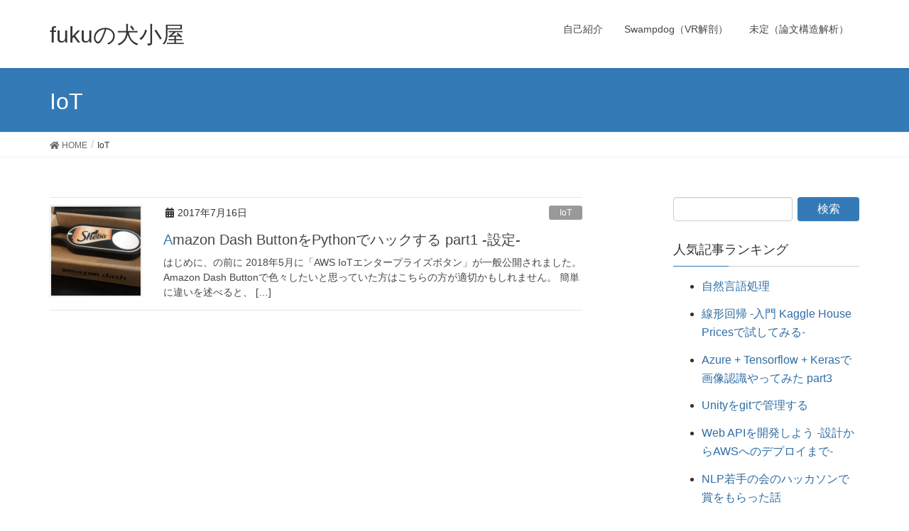

--- FILE ---
content_type: text/html; charset=UTF-8
request_url: https://roy29fuku.com/tag/iot/
body_size: 10963
content:
<!DOCTYPE html>
<html dir="ltr" lang="ja" prefix="og: https://ogp.me/ns#">
<head>
<meta charset="utf-8">
<meta http-equiv="X-UA-Compatible" content="IE=edge">
<meta name="viewport" content="width=device-width, initial-scale=1">
<title>IoT - fukuの犬小屋</title>
	<style>img:is([sizes="auto" i], [sizes^="auto," i]) { contain-intrinsic-size: 3000px 1500px }</style>
	
		<!-- All in One SEO 4.7.9 - aioseo.com -->
	<meta name="robots" content="max-image-preview:large" />
	<link rel="canonical" href="https://roy29fuku.com/tag/iot/" />
	<meta name="generator" content="All in One SEO (AIOSEO) 4.7.9" />
		<script type="application/ld+json" class="aioseo-schema">
			{"@context":"https:\/\/schema.org","@graph":[{"@type":"BreadcrumbList","@id":"https:\/\/roy29fuku.com\/tag\/iot\/#breadcrumblist","itemListElement":[{"@type":"ListItem","@id":"https:\/\/roy29fuku.com\/#listItem","position":1,"name":"\u5bb6","item":"https:\/\/roy29fuku.com\/","nextItem":{"@type":"ListItem","@id":"https:\/\/roy29fuku.com\/tag\/iot\/#listItem","name":"IoT"}},{"@type":"ListItem","@id":"https:\/\/roy29fuku.com\/tag\/iot\/#listItem","position":2,"name":"IoT","previousItem":{"@type":"ListItem","@id":"https:\/\/roy29fuku.com\/#listItem","name":"\u5bb6"}}]},{"@type":"CollectionPage","@id":"https:\/\/roy29fuku.com\/tag\/iot\/#collectionpage","url":"https:\/\/roy29fuku.com\/tag\/iot\/","name":"IoT - fuku\u306e\u72ac\u5c0f\u5c4b","inLanguage":"ja","isPartOf":{"@id":"https:\/\/roy29fuku.com\/#website"},"breadcrumb":{"@id":"https:\/\/roy29fuku.com\/tag\/iot\/#breadcrumblist"}},{"@type":"Organization","@id":"https:\/\/roy29fuku.com\/#organization","name":"fuku\u306e\u72ac\u5c0f\u5c4b","description":"\u52d5\u7269 x IT x \u30d3\u30b8\u30cd\u30b9","url":"https:\/\/roy29fuku.com\/"},{"@type":"WebSite","@id":"https:\/\/roy29fuku.com\/#website","url":"https:\/\/roy29fuku.com\/","name":"fuku\u306e\u72ac\u5c0f\u5c4b","description":"\u52d5\u7269 x IT x \u30d3\u30b8\u30cd\u30b9","inLanguage":"ja","publisher":{"@id":"https:\/\/roy29fuku.com\/#organization"}}]}
		</script>
		<!-- All in One SEO -->

<link rel='dns-prefetch' href='//secure.gravatar.com' />
<link rel='dns-prefetch' href='//stats.wp.com' />
<link rel='dns-prefetch' href='//v0.wordpress.com' />
<link rel='dns-prefetch' href='//jetpack.wordpress.com' />
<link rel='dns-prefetch' href='//s0.wp.com' />
<link rel='dns-prefetch' href='//public-api.wordpress.com' />
<link rel='dns-prefetch' href='//0.gravatar.com' />
<link rel='dns-prefetch' href='//1.gravatar.com' />
<link rel='dns-prefetch' href='//2.gravatar.com' />
<link rel="alternate" type="application/rss+xml" title="fukuの犬小屋 &raquo; フィード" href="https://roy29fuku.com/feed/" />
<link rel="alternate" type="application/rss+xml" title="fukuの犬小屋 &raquo; コメントフィード" href="https://roy29fuku.com/comments/feed/" />
<link rel="alternate" type="application/rss+xml" title="fukuの犬小屋 &raquo; IoT タグのフィード" href="https://roy29fuku.com/tag/iot/feed/" />
<script type="text/javascript">
/* <![CDATA[ */
window._wpemojiSettings = {"baseUrl":"https:\/\/s.w.org\/images\/core\/emoji\/15.0.3\/72x72\/","ext":".png","svgUrl":"https:\/\/s.w.org\/images\/core\/emoji\/15.0.3\/svg\/","svgExt":".svg","source":{"concatemoji":"https:\/\/roy29fuku.com\/wp-includes\/js\/wp-emoji-release.min.js?ver=6.7.4"}};
/*! This file is auto-generated */
!function(i,n){var o,s,e;function c(e){try{var t={supportTests:e,timestamp:(new Date).valueOf()};sessionStorage.setItem(o,JSON.stringify(t))}catch(e){}}function p(e,t,n){e.clearRect(0,0,e.canvas.width,e.canvas.height),e.fillText(t,0,0);var t=new Uint32Array(e.getImageData(0,0,e.canvas.width,e.canvas.height).data),r=(e.clearRect(0,0,e.canvas.width,e.canvas.height),e.fillText(n,0,0),new Uint32Array(e.getImageData(0,0,e.canvas.width,e.canvas.height).data));return t.every(function(e,t){return e===r[t]})}function u(e,t,n){switch(t){case"flag":return n(e,"\ud83c\udff3\ufe0f\u200d\u26a7\ufe0f","\ud83c\udff3\ufe0f\u200b\u26a7\ufe0f")?!1:!n(e,"\ud83c\uddfa\ud83c\uddf3","\ud83c\uddfa\u200b\ud83c\uddf3")&&!n(e,"\ud83c\udff4\udb40\udc67\udb40\udc62\udb40\udc65\udb40\udc6e\udb40\udc67\udb40\udc7f","\ud83c\udff4\u200b\udb40\udc67\u200b\udb40\udc62\u200b\udb40\udc65\u200b\udb40\udc6e\u200b\udb40\udc67\u200b\udb40\udc7f");case"emoji":return!n(e,"\ud83d\udc26\u200d\u2b1b","\ud83d\udc26\u200b\u2b1b")}return!1}function f(e,t,n){var r="undefined"!=typeof WorkerGlobalScope&&self instanceof WorkerGlobalScope?new OffscreenCanvas(300,150):i.createElement("canvas"),a=r.getContext("2d",{willReadFrequently:!0}),o=(a.textBaseline="top",a.font="600 32px Arial",{});return e.forEach(function(e){o[e]=t(a,e,n)}),o}function t(e){var t=i.createElement("script");t.src=e,t.defer=!0,i.head.appendChild(t)}"undefined"!=typeof Promise&&(o="wpEmojiSettingsSupports",s=["flag","emoji"],n.supports={everything:!0,everythingExceptFlag:!0},e=new Promise(function(e){i.addEventListener("DOMContentLoaded",e,{once:!0})}),new Promise(function(t){var n=function(){try{var e=JSON.parse(sessionStorage.getItem(o));if("object"==typeof e&&"number"==typeof e.timestamp&&(new Date).valueOf()<e.timestamp+604800&&"object"==typeof e.supportTests)return e.supportTests}catch(e){}return null}();if(!n){if("undefined"!=typeof Worker&&"undefined"!=typeof OffscreenCanvas&&"undefined"!=typeof URL&&URL.createObjectURL&&"undefined"!=typeof Blob)try{var e="postMessage("+f.toString()+"("+[JSON.stringify(s),u.toString(),p.toString()].join(",")+"));",r=new Blob([e],{type:"text/javascript"}),a=new Worker(URL.createObjectURL(r),{name:"wpTestEmojiSupports"});return void(a.onmessage=function(e){c(n=e.data),a.terminate(),t(n)})}catch(e){}c(n=f(s,u,p))}t(n)}).then(function(e){for(var t in e)n.supports[t]=e[t],n.supports.everything=n.supports.everything&&n.supports[t],"flag"!==t&&(n.supports.everythingExceptFlag=n.supports.everythingExceptFlag&&n.supports[t]);n.supports.everythingExceptFlag=n.supports.everythingExceptFlag&&!n.supports.flag,n.DOMReady=!1,n.readyCallback=function(){n.DOMReady=!0}}).then(function(){return e}).then(function(){var e;n.supports.everything||(n.readyCallback(),(e=n.source||{}).concatemoji?t(e.concatemoji):e.wpemoji&&e.twemoji&&(t(e.twemoji),t(e.wpemoji)))}))}((window,document),window._wpemojiSettings);
/* ]]> */
</script>
<style id='wp-emoji-styles-inline-css' type='text/css'>

	img.wp-smiley, img.emoji {
		display: inline !important;
		border: none !important;
		box-shadow: none !important;
		height: 1em !important;
		width: 1em !important;
		margin: 0 0.07em !important;
		vertical-align: -0.1em !important;
		background: none !important;
		padding: 0 !important;
	}
</style>
<link rel='stylesheet' id='wp-block-library-css' href='https://roy29fuku.com/wp-includes/css/dist/block-library/style.min.css?ver=6.7.4' type='text/css' media='all' />
<link rel='stylesheet' id='mediaelement-css' href='https://roy29fuku.com/wp-includes/js/mediaelement/mediaelementplayer-legacy.min.css?ver=4.2.17' type='text/css' media='all' />
<link rel='stylesheet' id='wp-mediaelement-css' href='https://roy29fuku.com/wp-includes/js/mediaelement/wp-mediaelement.min.css?ver=6.7.4' type='text/css' media='all' />
<style id='jetpack-sharing-buttons-style-inline-css' type='text/css'>
.jetpack-sharing-buttons__services-list{display:flex;flex-direction:row;flex-wrap:wrap;gap:0;list-style-type:none;margin:5px;padding:0}.jetpack-sharing-buttons__services-list.has-small-icon-size{font-size:12px}.jetpack-sharing-buttons__services-list.has-normal-icon-size{font-size:16px}.jetpack-sharing-buttons__services-list.has-large-icon-size{font-size:24px}.jetpack-sharing-buttons__services-list.has-huge-icon-size{font-size:36px}@media print{.jetpack-sharing-buttons__services-list{display:none!important}}.editor-styles-wrapper .wp-block-jetpack-sharing-buttons{gap:0;padding-inline-start:0}ul.jetpack-sharing-buttons__services-list.has-background{padding:1.25em 2.375em}
</style>
<style id='classic-theme-styles-inline-css' type='text/css'>
/*! This file is auto-generated */
.wp-block-button__link{color:#fff;background-color:#32373c;border-radius:9999px;box-shadow:none;text-decoration:none;padding:calc(.667em + 2px) calc(1.333em + 2px);font-size:1.125em}.wp-block-file__button{background:#32373c;color:#fff;text-decoration:none}
</style>
<style id='global-styles-inline-css' type='text/css'>
:root{--wp--preset--aspect-ratio--square: 1;--wp--preset--aspect-ratio--4-3: 4/3;--wp--preset--aspect-ratio--3-4: 3/4;--wp--preset--aspect-ratio--3-2: 3/2;--wp--preset--aspect-ratio--2-3: 2/3;--wp--preset--aspect-ratio--16-9: 16/9;--wp--preset--aspect-ratio--9-16: 9/16;--wp--preset--color--black: #000000;--wp--preset--color--cyan-bluish-gray: #abb8c3;--wp--preset--color--white: #ffffff;--wp--preset--color--pale-pink: #f78da7;--wp--preset--color--vivid-red: #cf2e2e;--wp--preset--color--luminous-vivid-orange: #ff6900;--wp--preset--color--luminous-vivid-amber: #fcb900;--wp--preset--color--light-green-cyan: #7bdcb5;--wp--preset--color--vivid-green-cyan: #00d084;--wp--preset--color--pale-cyan-blue: #8ed1fc;--wp--preset--color--vivid-cyan-blue: #0693e3;--wp--preset--color--vivid-purple: #9b51e0;--wp--preset--gradient--vivid-cyan-blue-to-vivid-purple: linear-gradient(135deg,rgba(6,147,227,1) 0%,rgb(155,81,224) 100%);--wp--preset--gradient--light-green-cyan-to-vivid-green-cyan: linear-gradient(135deg,rgb(122,220,180) 0%,rgb(0,208,130) 100%);--wp--preset--gradient--luminous-vivid-amber-to-luminous-vivid-orange: linear-gradient(135deg,rgba(252,185,0,1) 0%,rgba(255,105,0,1) 100%);--wp--preset--gradient--luminous-vivid-orange-to-vivid-red: linear-gradient(135deg,rgba(255,105,0,1) 0%,rgb(207,46,46) 100%);--wp--preset--gradient--very-light-gray-to-cyan-bluish-gray: linear-gradient(135deg,rgb(238,238,238) 0%,rgb(169,184,195) 100%);--wp--preset--gradient--cool-to-warm-spectrum: linear-gradient(135deg,rgb(74,234,220) 0%,rgb(151,120,209) 20%,rgb(207,42,186) 40%,rgb(238,44,130) 60%,rgb(251,105,98) 80%,rgb(254,248,76) 100%);--wp--preset--gradient--blush-light-purple: linear-gradient(135deg,rgb(255,206,236) 0%,rgb(152,150,240) 100%);--wp--preset--gradient--blush-bordeaux: linear-gradient(135deg,rgb(254,205,165) 0%,rgb(254,45,45) 50%,rgb(107,0,62) 100%);--wp--preset--gradient--luminous-dusk: linear-gradient(135deg,rgb(255,203,112) 0%,rgb(199,81,192) 50%,rgb(65,88,208) 100%);--wp--preset--gradient--pale-ocean: linear-gradient(135deg,rgb(255,245,203) 0%,rgb(182,227,212) 50%,rgb(51,167,181) 100%);--wp--preset--gradient--electric-grass: linear-gradient(135deg,rgb(202,248,128) 0%,rgb(113,206,126) 100%);--wp--preset--gradient--midnight: linear-gradient(135deg,rgb(2,3,129) 0%,rgb(40,116,252) 100%);--wp--preset--font-size--small: 13px;--wp--preset--font-size--medium: 20px;--wp--preset--font-size--large: 36px;--wp--preset--font-size--x-large: 42px;--wp--preset--spacing--20: 0.44rem;--wp--preset--spacing--30: 0.67rem;--wp--preset--spacing--40: 1rem;--wp--preset--spacing--50: 1.5rem;--wp--preset--spacing--60: 2.25rem;--wp--preset--spacing--70: 3.38rem;--wp--preset--spacing--80: 5.06rem;--wp--preset--shadow--natural: 6px 6px 9px rgba(0, 0, 0, 0.2);--wp--preset--shadow--deep: 12px 12px 50px rgba(0, 0, 0, 0.4);--wp--preset--shadow--sharp: 6px 6px 0px rgba(0, 0, 0, 0.2);--wp--preset--shadow--outlined: 6px 6px 0px -3px rgba(255, 255, 255, 1), 6px 6px rgba(0, 0, 0, 1);--wp--preset--shadow--crisp: 6px 6px 0px rgba(0, 0, 0, 1);}:where(.is-layout-flex){gap: 0.5em;}:where(.is-layout-grid){gap: 0.5em;}body .is-layout-flex{display: flex;}.is-layout-flex{flex-wrap: wrap;align-items: center;}.is-layout-flex > :is(*, div){margin: 0;}body .is-layout-grid{display: grid;}.is-layout-grid > :is(*, div){margin: 0;}:where(.wp-block-columns.is-layout-flex){gap: 2em;}:where(.wp-block-columns.is-layout-grid){gap: 2em;}:where(.wp-block-post-template.is-layout-flex){gap: 1.25em;}:where(.wp-block-post-template.is-layout-grid){gap: 1.25em;}.has-black-color{color: var(--wp--preset--color--black) !important;}.has-cyan-bluish-gray-color{color: var(--wp--preset--color--cyan-bluish-gray) !important;}.has-white-color{color: var(--wp--preset--color--white) !important;}.has-pale-pink-color{color: var(--wp--preset--color--pale-pink) !important;}.has-vivid-red-color{color: var(--wp--preset--color--vivid-red) !important;}.has-luminous-vivid-orange-color{color: var(--wp--preset--color--luminous-vivid-orange) !important;}.has-luminous-vivid-amber-color{color: var(--wp--preset--color--luminous-vivid-amber) !important;}.has-light-green-cyan-color{color: var(--wp--preset--color--light-green-cyan) !important;}.has-vivid-green-cyan-color{color: var(--wp--preset--color--vivid-green-cyan) !important;}.has-pale-cyan-blue-color{color: var(--wp--preset--color--pale-cyan-blue) !important;}.has-vivid-cyan-blue-color{color: var(--wp--preset--color--vivid-cyan-blue) !important;}.has-vivid-purple-color{color: var(--wp--preset--color--vivid-purple) !important;}.has-black-background-color{background-color: var(--wp--preset--color--black) !important;}.has-cyan-bluish-gray-background-color{background-color: var(--wp--preset--color--cyan-bluish-gray) !important;}.has-white-background-color{background-color: var(--wp--preset--color--white) !important;}.has-pale-pink-background-color{background-color: var(--wp--preset--color--pale-pink) !important;}.has-vivid-red-background-color{background-color: var(--wp--preset--color--vivid-red) !important;}.has-luminous-vivid-orange-background-color{background-color: var(--wp--preset--color--luminous-vivid-orange) !important;}.has-luminous-vivid-amber-background-color{background-color: var(--wp--preset--color--luminous-vivid-amber) !important;}.has-light-green-cyan-background-color{background-color: var(--wp--preset--color--light-green-cyan) !important;}.has-vivid-green-cyan-background-color{background-color: var(--wp--preset--color--vivid-green-cyan) !important;}.has-pale-cyan-blue-background-color{background-color: var(--wp--preset--color--pale-cyan-blue) !important;}.has-vivid-cyan-blue-background-color{background-color: var(--wp--preset--color--vivid-cyan-blue) !important;}.has-vivid-purple-background-color{background-color: var(--wp--preset--color--vivid-purple) !important;}.has-black-border-color{border-color: var(--wp--preset--color--black) !important;}.has-cyan-bluish-gray-border-color{border-color: var(--wp--preset--color--cyan-bluish-gray) !important;}.has-white-border-color{border-color: var(--wp--preset--color--white) !important;}.has-pale-pink-border-color{border-color: var(--wp--preset--color--pale-pink) !important;}.has-vivid-red-border-color{border-color: var(--wp--preset--color--vivid-red) !important;}.has-luminous-vivid-orange-border-color{border-color: var(--wp--preset--color--luminous-vivid-orange) !important;}.has-luminous-vivid-amber-border-color{border-color: var(--wp--preset--color--luminous-vivid-amber) !important;}.has-light-green-cyan-border-color{border-color: var(--wp--preset--color--light-green-cyan) !important;}.has-vivid-green-cyan-border-color{border-color: var(--wp--preset--color--vivid-green-cyan) !important;}.has-pale-cyan-blue-border-color{border-color: var(--wp--preset--color--pale-cyan-blue) !important;}.has-vivid-cyan-blue-border-color{border-color: var(--wp--preset--color--vivid-cyan-blue) !important;}.has-vivid-purple-border-color{border-color: var(--wp--preset--color--vivid-purple) !important;}.has-vivid-cyan-blue-to-vivid-purple-gradient-background{background: var(--wp--preset--gradient--vivid-cyan-blue-to-vivid-purple) !important;}.has-light-green-cyan-to-vivid-green-cyan-gradient-background{background: var(--wp--preset--gradient--light-green-cyan-to-vivid-green-cyan) !important;}.has-luminous-vivid-amber-to-luminous-vivid-orange-gradient-background{background: var(--wp--preset--gradient--luminous-vivid-amber-to-luminous-vivid-orange) !important;}.has-luminous-vivid-orange-to-vivid-red-gradient-background{background: var(--wp--preset--gradient--luminous-vivid-orange-to-vivid-red) !important;}.has-very-light-gray-to-cyan-bluish-gray-gradient-background{background: var(--wp--preset--gradient--very-light-gray-to-cyan-bluish-gray) !important;}.has-cool-to-warm-spectrum-gradient-background{background: var(--wp--preset--gradient--cool-to-warm-spectrum) !important;}.has-blush-light-purple-gradient-background{background: var(--wp--preset--gradient--blush-light-purple) !important;}.has-blush-bordeaux-gradient-background{background: var(--wp--preset--gradient--blush-bordeaux) !important;}.has-luminous-dusk-gradient-background{background: var(--wp--preset--gradient--luminous-dusk) !important;}.has-pale-ocean-gradient-background{background: var(--wp--preset--gradient--pale-ocean) !important;}.has-electric-grass-gradient-background{background: var(--wp--preset--gradient--electric-grass) !important;}.has-midnight-gradient-background{background: var(--wp--preset--gradient--midnight) !important;}.has-small-font-size{font-size: var(--wp--preset--font-size--small) !important;}.has-medium-font-size{font-size: var(--wp--preset--font-size--medium) !important;}.has-large-font-size{font-size: var(--wp--preset--font-size--large) !important;}.has-x-large-font-size{font-size: var(--wp--preset--font-size--x-large) !important;}
:where(.wp-block-post-template.is-layout-flex){gap: 1.25em;}:where(.wp-block-post-template.is-layout-grid){gap: 1.25em;}
:where(.wp-block-columns.is-layout-flex){gap: 2em;}:where(.wp-block-columns.is-layout-grid){gap: 2em;}
:root :where(.wp-block-pullquote){font-size: 1.5em;line-height: 1.6;}
</style>
<link rel='stylesheet' id='aalb_basics_css-css' href='https://roy29fuku.com/wp-content/plugins/amazon-associates-link-builder/css/aalb_basics.css?ver=1.9.3' type='text/css' media='all' />
<link rel='stylesheet' id='toc-screen-css' href='https://roy29fuku.com/wp-content/plugins/table-of-contents-plus/screen.min.css?ver=2411.1' type='text/css' media='all' />
<link rel='stylesheet' id='wpt-twitter-feed-css' href='https://roy29fuku.com/wp-content/plugins/wp-to-twitter/css/twitter-feed.css?ver=6.7.4' type='text/css' media='all' />
<link rel='stylesheet' id='parent-style-css' href='https://roy29fuku.com/wp-content/themes/lightning/style.css?ver=6.7.4' type='text/css' media='all' />
<link rel='stylesheet' id='lightning-design-style-css' href='https://roy29fuku.com/wp-content/themes/lightning/design-skin/origin/css/style.css?ver=13.3.1' type='text/css' media='all' />
<style id='lightning-design-style-inline-css' type='text/css'>
a { color:#337ab7; }
.tagcloud a:before { font-family: "Font Awesome 5 Free";content: "\f02b";font-weight: bold; }
a { color:#2e6da4 ; }a:hover { color:#337ab7 ; }.page-header { background-color:#337ab7; }h1.entry-title:first-letter,.single h1.entry-title:first-letter { color:#337ab7; }h2,.mainSection-title { border-top-color:#337ab7; }h3:after,.subSection-title:after { border-bottom-color:#337ab7; }.media .media-body .media-heading a:hover { color:#337ab7; }ul.page-numbers li span.page-numbers.current,.page-link dl .post-page-numbers.current { background-color:#337ab7; }.pager li > a { border-color:#337ab7;color:#337ab7;}.pager li > a:hover { background-color:#337ab7;color:#fff;}footer { border-top-color:#337ab7; }dt { border-left-color:#337ab7; }@media (min-width: 768px){ ul.gMenu > li > a:after { border-bottom-color: #337ab7 ; }} /* @media (min-width: 768px) */
</style>
<link rel='stylesheet' id='lightning-common-style-css' href='https://roy29fuku.com/wp-content/themes/lightning/assets/css/common.css?ver=13.3.1' type='text/css' media='all' />
<style id='lightning-common-style-inline-css' type='text/css'>
/* vk-mobile-nav */:root {--vk-mobile-nav-menu-btn-bg-src: url("https://roy29fuku.com/wp-content/themes/lightning/inc/vk-mobile-nav/package//images/vk-menu-btn-black.svg");--vk-mobile-nav-menu-btn-close-bg-src: url("https://roy29fuku.com/wp-content/themes/lightning/inc/vk-mobile-nav/package//images/vk-menu-close-black.svg");--vk-menu-acc-icon-open-black-bg-src: url("https://roy29fuku.com/wp-content/themes/lightning/inc/vk-mobile-nav/package//images/vk-menu-acc-icon-open-black.svg");--vk-menu-acc-icon-open-white-bg-src: url("https://roy29fuku.com/wp-content/themes/lightning/inc/vk-mobile-nav/package//images/vk-menu-acc-icon-open-white.svg");--vk-menu-acc-icon-close-black-bg-src: url("https://roy29fuku.com/wp-content/themes/lightning/inc/vk-mobile-nav/package//images/vk-menu-close-black.svg");--vk-menu-acc-icon-close-white-bg-src: url("https://roy29fuku.com/wp-content/themes/lightning/inc/vk-mobile-nav/package//images/vk-menu-close-white.svg");}
</style>
<link rel='stylesheet' id='lightning-theme-style-css' href='https://roy29fuku.com/wp-content/themes/lightning_child/style.css?ver=13.3.1' type='text/css' media='all' />
<link rel='stylesheet' id='vk-font-awesome-css' href='https://roy29fuku.com/wp-content/themes/lightning/inc/font-awesome/package/versions/5/css/all.min.css?ver=5.13.0' type='text/css' media='all' />
<script type="text/javascript" src="https://roy29fuku.com/wp-includes/js/jquery/jquery.min.js?ver=3.7.1" id="jquery-core-js"></script>
<script type="text/javascript" src="https://roy29fuku.com/wp-includes/js/jquery/jquery-migrate.min.js?ver=3.4.1" id="jquery-migrate-js"></script>
<link rel="https://api.w.org/" href="https://roy29fuku.com/wp-json/" /><link rel="alternate" title="JSON" type="application/json" href="https://roy29fuku.com/wp-json/wp/v2/tags/29" /><link rel="EditURI" type="application/rsd+xml" title="RSD" href="https://roy29fuku.com/xmlrpc.php?rsd" />
<meta name="generator" content="WordPress 6.7.4" />
<script async src="https://pagead2.googlesyndication.com/pagead/js/adsbygoogle.js"></script>
<script>
  (adsbygoogle = window.adsbygoogle || []).push({
    google_ad_client: "ca-pub-9107372477216794",
    enable_page_level_ads: true
  });
</script>	<style>img#wpstats{display:none}</style>
		<style id="lightning-color-custom-for-plugins" type="text/css">/* ltg theme common */.color_key_bg,.color_key_bg_hover:hover{background-color: #337ab7;}.color_key_txt,.color_key_txt_hover:hover{color: #337ab7;}.color_key_border,.color_key_border_hover:hover{border-color: #337ab7;}.color_key_dark_bg,.color_key_dark_bg_hover:hover{background-color: #2e6da4;}.color_key_dark_txt,.color_key_dark_txt_hover:hover{color: #2e6da4;}.color_key_dark_border,.color_key_dark_border_hover:hover{border-color: #2e6da4;}</style><link rel="icon" href="https://roy29fuku.com/wp-content/uploads/2017/05/cropped-mouse_free_low-32x32.jpg" sizes="32x32" />
<link rel="icon" href="https://roy29fuku.com/wp-content/uploads/2017/05/cropped-mouse_free_low-192x192.jpg" sizes="192x192" />
<link rel="apple-touch-icon" href="https://roy29fuku.com/wp-content/uploads/2017/05/cropped-mouse_free_low-180x180.jpg" />
<meta name="msapplication-TileImage" content="https://roy29fuku.com/wp-content/uploads/2017/05/cropped-mouse_free_low-270x270.jpg" />
<link rel="shortcut icon" href="https://roy29fuku.com/wp-content/uploads/2017/05/favicon.ico">
</head>
<body class="archive tag tag-iot tag-29 sidebar-fix sidebar-fix-priority-top device-pc fa_v5_css headfix header_height_changer">
<header class="navbar siteHeader">
        <div class="container siteHeadContainer">
        <div class="navbar-header">
            <h1 class="navbar-brand siteHeader_logo">
            <a href="https://roy29fuku.com/"><span>
            fukuの犬小屋            </span></a>
            </h1>
                                      <a href="#" class="btn btn-default menuBtn menuClose menuBtn_left" id="menuBtn"><i class="fa fa-bars" aria-hidden="true"></i></a>
                    </div>

        <div id="gMenu_outer" class="gMenu_outer"><nav class="menu-%e4%b8%8a%e9%83%a8%e3%83%a1%e3%83%8b%e3%83%a5%e3%83%bc-container"><ul id="menu-%e4%b8%8a%e9%83%a8%e3%83%a1%e3%83%8b%e3%83%a5%e3%83%bc" class="menu nav gMenu"><li id="menu-item-123" class="menu-item menu-item-type-post_type menu-item-object-page"><a href="https://roy29fuku.com/profile/"><strong class="gMenu_name">自己紹介</strong></a></li>
<li id="menu-item-745" class="menu-item menu-item-type-post_type menu-item-object-page"><a href="https://roy29fuku.com/swampdog/"><strong class="gMenu_name">Swampdog（VR解剖）</strong></a></li>
<li id="menu-item-3381" class="menu-item menu-item-type-post_type menu-item-object-page"><a href="https://roy29fuku.com/scientific-knowledge-graph/"><strong class="gMenu_name">未定（論文構造解析）</strong></a></li>
</ul></nav></div>    </div>
    </header>

<div class="section page-header"><div class="container"><div class="row"><div class="col-md-12">
<h1 class="page-header_pageTitle">
IoT</h1>
</div></div></div></div><!-- [ /.page-header ] -->


<!-- [ .breadSection ] --><div class="section breadSection"><div class="container"><div class="row"><ol class="breadcrumb" itemtype="http://schema.org/BreadcrumbList"><li id="panHome" itemprop="itemListElement" itemscope itemtype="http://schema.org/ListItem"><a itemprop="item" href="https://roy29fuku.com/"><span itemprop="name"><i class="fa fa-home"></i> HOME</span></a></li><li><span>IoT</span></li></ol></div></div></div><!-- [ /.breadSection ] -->

<div class="section siteContent">
<div class="container">
<div class="row">
<div class="col-md-8 mainSection" id="main" role="main">

	
<div class="postList">


	
		<article class="media">
<div id="post-438" class="post-438 post type-post status-publish format-standard has-post-thumbnail hentry category-iot tag-amazon tag-amazondashbutton tag-iot">
		<div class="media-left postList_thumbnail">
		<a href="https://roy29fuku.com/iot/amazon-dash-button%e3%82%92python%e3%81%a7%e3%83%8f%e3%83%83%e3%82%af%e3%81%99%e3%82%8b-part1-%e8%a8%ad%e5%ae%9a/">
		<img width="150" height="150" src="https://roy29fuku.com/wp-content/uploads/2017/07/スクリーンショット-2017-07-16-9.47.19-150x150.png" class="media-object wp-post-image" alt="" decoding="async" />		</a>
	</div>
		<div class="media-body">
		<div class="entry-meta">


<span class="published entry-meta_items">2017年7月16日</span>

<span class="entry-meta_items entry-meta_updated">/ 最終更新日時 : <span class="updated">2018年7月26日</span></span>


	
	<span class="vcard author entry-meta_items entry-meta_items_author"><span class="fn">roy29fuku</span></span>



<span class="entry-meta_items entry-meta_items_term"><a href="https://roy29fuku.com/category/iot/" class="btn btn-xs btn-primary entry-meta_items_term_button" style="background-color:#999999;border:none;">IoT</a></span>
</div>
		<h1 class="media-heading entry-title"><a href="https://roy29fuku.com/iot/amazon-dash-button%e3%82%92python%e3%81%a7%e3%83%8f%e3%83%83%e3%82%af%e3%81%99%e3%82%8b-part1-%e8%a8%ad%e5%ae%9a/">Amazon Dash ButtonをPythonでハックする part1 -設定-</a></h1>
		<a href="https://roy29fuku.com/iot/amazon-dash-button%e3%82%92python%e3%81%a7%e3%83%8f%e3%83%83%e3%82%af%e3%81%99%e3%82%8b-part1-%e8%a8%ad%e5%ae%9a/" class="media-body_excerpt"><p>はじめに、の前に 2018年5月に「AWS IoTエンタープライズボタン」が一般公開されました。 Amazon Dash Buttonで色々したいと思っていた方はこちらの方が適切かもしれません。 簡単に違いを述べると、  [&hellip;]</p>
</a>
	</div>
</div>
</article>

	
	
	
</div><!-- [ /.postList ] -->

</div><!-- [ /.mainSection ] -->

	<div class="col-md-3 col-md-offset-1 subSection sideSection">
	<aside class="widget widget_search" id="search-4"><form role="search" method="get" id="searchform" class="searchform" action="https://roy29fuku.com/">
				<div>
					<label class="screen-reader-text" for="s">検索:</label>
					<input type="text" value="" name="s" id="s" />
					<input type="submit" id="searchsubmit" value="検索" />
				</div>
			</form></aside><aside class="widget widget_top-posts" id="top-posts-4"><h1 class="widget-title subSection-title">人気記事ランキング</h1><ul><li><a href="https://roy29fuku.com/natural-language-processing/" class="bump-view" data-bump-view="tp">自然言語処理</a></li><li><a href="https://roy29fuku.com/machine-learninng/tutorial-of-linear-regression-with-kaggle/" class="bump-view" data-bump-view="tp">線形回帰 -入門  Kaggle House Pricesで試してみる-</a></li><li><a href="https://roy29fuku.com/machine-learninng/deep-learning/convolutional-neural-network/azure-tensorflow-keras%e3%81%a7%e7%94%bb%e5%83%8f%e8%aa%8d%e8%ad%98%e3%82%84%e3%81%a3%e3%81%a6%e3%81%bf%e3%81%9f-part3/" class="bump-view" data-bump-view="tp">Azure + Tensorflow + Kerasで画像認識やってみた part3</a></li><li><a href="https://roy29fuku.com/devops/unity-git/" class="bump-view" data-bump-view="tp">Unityをgitで管理する</a></li><li><a href="https://roy29fuku.com/infra/aws/web-api/" class="bump-view" data-bump-view="tp">Web APIを開発しよう -設計からAWSへのデプロイまで-</a></li><li><a href="https://roy29fuku.com/natural-language-processing/yans-hackathon-awsome-papers/" class="bump-view" data-bump-view="tp">NLP若手の会のハッカソンで賞をもらった話</a></li><li><a href="https://roy29fuku.com/web/summereye/summereye-part12-azure-to-aws/" class="bump-view" data-bump-view="tp">SummerEye part12 -AWS移行-</a></li><li><a href="https://roy29fuku.com/tips/google-docs-tracking/" class="bump-view" data-bump-view="tp">誰がGoogle Docsを見たか確認する</a></li><li><a href="https://roy29fuku.com/natural-language-processing/paper-analysis/clinicaltrials-gov-api/" class="bump-view" data-bump-view="tp">ClinicalTrials.gov API</a></li><li><a href="https://roy29fuku.com/hardware/parallel-processing-tutorial/" class="bump-view" data-bump-view="tp">並列処理 -入門 並列処理をCPUの歴史から理解-</a></li></ul></aside><aside class="widget widget_categories" id="categories-5"><h1 class="widget-title subSection-title">カテゴリー</h1><form action="https://roy29fuku.com" method="get"><label class="screen-reader-text" for="cat">カテゴリー</label><select  name='cat' id='cat' class='postform'>
	<option value='-1'>カテゴリーを選択</option>
	<option class="level-0" value="106">devops&nbsp;&nbsp;(4)</option>
	<option class="level-0" value="83">IoT&nbsp;&nbsp;(1)</option>
	<option class="level-0" value="267">Service&nbsp;&nbsp;(1)</option>
	<option class="level-0" value="78">TIPS&nbsp;&nbsp;(11)</option>
	<option class="level-0" value="34">Web&nbsp;&nbsp;(29)</option>
	<option class="level-1" value="64">&nbsp;&nbsp;&nbsp;Django&nbsp;&nbsp;(1)</option>
	<option class="level-1" value="118">&nbsp;&nbsp;&nbsp;SummerEye&nbsp;&nbsp;(14)</option>
	<option class="level-1" value="111">&nbsp;&nbsp;&nbsp;Vue.js&nbsp;&nbsp;(4)</option>
	<option class="level-2" value="112">&nbsp;&nbsp;&nbsp;&nbsp;&nbsp;&nbsp;寄付支援サイト&nbsp;&nbsp;(4)</option>
	<option class="level-1" value="22">&nbsp;&nbsp;&nbsp;WordPress&nbsp;&nbsp;(1)</option>
	<option class="level-1" value="193">&nbsp;&nbsp;&nbsp;ブラウザー&nbsp;&nbsp;(2)</option>
	<option class="level-0" value="75">インフラ&nbsp;&nbsp;(30)</option>
	<option class="level-1" value="159">&nbsp;&nbsp;&nbsp;Algolia&nbsp;&nbsp;(2)</option>
	<option class="level-1" value="68">&nbsp;&nbsp;&nbsp;AWS&nbsp;&nbsp;(16)</option>
	<option class="level-1" value="120">&nbsp;&nbsp;&nbsp;Azure&nbsp;&nbsp;(5)</option>
	<option class="level-1" value="153">&nbsp;&nbsp;&nbsp;Elasticsearch&nbsp;&nbsp;(1)</option>
	<option class="level-1" value="126">&nbsp;&nbsp;&nbsp;Firebase&nbsp;&nbsp;(2)</option>
	<option class="level-1" value="204">&nbsp;&nbsp;&nbsp;SQL&nbsp;&nbsp;(2)</option>
	<option class="level-0" value="103">ハードウェア&nbsp;&nbsp;(5)</option>
	<option class="level-1" value="17">&nbsp;&nbsp;&nbsp;GPU&nbsp;&nbsp;(1)</option>
	<option class="level-0" value="11">ポエム&nbsp;&nbsp;(1)</option>
	<option class="level-0" value="33">仮想現実&nbsp;&nbsp;(42)</option>
	<option class="level-1" value="102">&nbsp;&nbsp;&nbsp;HoloLens&nbsp;&nbsp;(6)</option>
	<option class="level-1" value="3">&nbsp;&nbsp;&nbsp;Swampdog&nbsp;&nbsp;(33)</option>
	<option class="level-1" value="13">&nbsp;&nbsp;&nbsp;ハプティクス&nbsp;&nbsp;(2)</option>
	<option class="level-0" value="234">医療&nbsp;&nbsp;(2)</option>
	<option class="level-0" value="20">機械学習&nbsp;&nbsp;(9)</option>
	<option class="level-1" value="18">&nbsp;&nbsp;&nbsp;Deep Learning&nbsp;&nbsp;(5)</option>
	<option class="level-2" value="19">&nbsp;&nbsp;&nbsp;&nbsp;&nbsp;&nbsp;Convolutional Neural Network&nbsp;&nbsp;(4)</option>
	<option class="level-2" value="73">&nbsp;&nbsp;&nbsp;&nbsp;&nbsp;&nbsp;レシピレコメンド&nbsp;&nbsp;(1)</option>
	<option class="level-0" value="144">決済&nbsp;&nbsp;(4)</option>
	<option class="level-1" value="145">&nbsp;&nbsp;&nbsp;Stripe&nbsp;&nbsp;(4)</option>
	<option class="level-0" value="99">獣医学&nbsp;&nbsp;(2)</option>
	<option class="level-1" value="100">&nbsp;&nbsp;&nbsp;CT&nbsp;&nbsp;(2)</option>
	<option class="level-0" value="140">神経科学&nbsp;&nbsp;(1)</option>
	<option class="level-0" value="32">自然言語処理&nbsp;&nbsp;(41)</option>
	<option class="level-1" value="223">&nbsp;&nbsp;&nbsp;言語資源&nbsp;&nbsp;(1)</option>
	<option class="level-1" value="7">&nbsp;&nbsp;&nbsp;論文解析&nbsp;&nbsp;(21)</option>
	<option class="level-0" value="9">野生動物&nbsp;&nbsp;(1)</option>
	<option class="level-1" value="10">&nbsp;&nbsp;&nbsp;クマ&nbsp;&nbsp;(1)</option>
</select>
</form><script type="text/javascript">
/* <![CDATA[ */

(function() {
	var dropdown = document.getElementById( "cat" );
	function onCatChange() {
		if ( dropdown.options[ dropdown.selectedIndex ].value > 0 ) {
			dropdown.parentNode.submit();
		}
	}
	dropdown.onchange = onCatChange;
})();

/* ]]> */
</script>
</aside><aside class="widget widget_archive" id="archives-5"><h1 class="widget-title subSection-title">アーカイブ</h1>
			<ul>
					<li><a href='https://roy29fuku.com/2020/05/'>2020年5月</a></li>
	<li><a href='https://roy29fuku.com/2020/03/'>2020年3月</a></li>
	<li><a href='https://roy29fuku.com/2019/11/'>2019年11月</a></li>
	<li><a href='https://roy29fuku.com/2019/10/'>2019年10月</a></li>
	<li><a href='https://roy29fuku.com/2019/09/'>2019年9月</a></li>
	<li><a href='https://roy29fuku.com/2019/08/'>2019年8月</a></li>
	<li><a href='https://roy29fuku.com/2019/07/'>2019年7月</a></li>
	<li><a href='https://roy29fuku.com/2019/06/'>2019年6月</a></li>
	<li><a href='https://roy29fuku.com/2019/05/'>2019年5月</a></li>
	<li><a href='https://roy29fuku.com/2019/04/'>2019年4月</a></li>
	<li><a href='https://roy29fuku.com/2019/03/'>2019年3月</a></li>
	<li><a href='https://roy29fuku.com/2019/02/'>2019年2月</a></li>
	<li><a href='https://roy29fuku.com/2018/12/'>2018年12月</a></li>
	<li><a href='https://roy29fuku.com/2018/11/'>2018年11月</a></li>
	<li><a href='https://roy29fuku.com/2018/10/'>2018年10月</a></li>
	<li><a href='https://roy29fuku.com/2018/09/'>2018年9月</a></li>
	<li><a href='https://roy29fuku.com/2018/08/'>2018年8月</a></li>
	<li><a href='https://roy29fuku.com/2018/07/'>2018年7月</a></li>
	<li><a href='https://roy29fuku.com/2018/06/'>2018年6月</a></li>
	<li><a href='https://roy29fuku.com/2018/04/'>2018年4月</a></li>
	<li><a href='https://roy29fuku.com/2018/03/'>2018年3月</a></li>
	<li><a href='https://roy29fuku.com/2018/02/'>2018年2月</a></li>
	<li><a href='https://roy29fuku.com/2018/01/'>2018年1月</a></li>
	<li><a href='https://roy29fuku.com/2017/12/'>2017年12月</a></li>
	<li><a href='https://roy29fuku.com/2017/11/'>2017年11月</a></li>
	<li><a href='https://roy29fuku.com/2017/10/'>2017年10月</a></li>
	<li><a href='https://roy29fuku.com/2017/09/'>2017年9月</a></li>
	<li><a href='https://roy29fuku.com/2017/08/'>2017年8月</a></li>
	<li><a href='https://roy29fuku.com/2017/07/'>2017年7月</a></li>
	<li><a href='https://roy29fuku.com/2017/06/'>2017年6月</a></li>
	<li><a href='https://roy29fuku.com/2017/05/'>2017年5月</a></li>
	<li><a href='https://roy29fuku.com/2017/04/'>2017年4月</a></li>
			</ul>

			</aside>	</div><!-- [ /.subSection ] -->


</div><!-- [ /.row ] -->
</div><!-- [ /.container ] -->
</div><!-- [ /.siteContent ] -->


<footer class="section siteFooter">
					<div class="container sectionBox footerWidget">
			<div class="row">
				<div class="col-md-4"><aside class="widget widget_categories" id="categories-3"><h1 class="widget-title subSection-title">カテゴリー</h1><form action="https://roy29fuku.com" method="get"><label class="screen-reader-text" for="categories-dropdown-3">カテゴリー</label><select  name='cat' id='categories-dropdown-3' class='postform'>
	<option value='-1'>カテゴリーを選択</option>
	<option class="level-0" value="106">devops</option>
	<option class="level-0" value="83">IoT</option>
	<option class="level-0" value="267">Service</option>
	<option class="level-0" value="78">TIPS</option>
	<option class="level-0" value="34">Web</option>
	<option class="level-1" value="64">&nbsp;&nbsp;&nbsp;Django</option>
	<option class="level-1" value="118">&nbsp;&nbsp;&nbsp;SummerEye</option>
	<option class="level-1" value="111">&nbsp;&nbsp;&nbsp;Vue.js</option>
	<option class="level-2" value="112">&nbsp;&nbsp;&nbsp;&nbsp;&nbsp;&nbsp;寄付支援サイト</option>
	<option class="level-1" value="22">&nbsp;&nbsp;&nbsp;WordPress</option>
	<option class="level-1" value="193">&nbsp;&nbsp;&nbsp;ブラウザー</option>
	<option class="level-0" value="75">インフラ</option>
	<option class="level-1" value="159">&nbsp;&nbsp;&nbsp;Algolia</option>
	<option class="level-1" value="68">&nbsp;&nbsp;&nbsp;AWS</option>
	<option class="level-1" value="120">&nbsp;&nbsp;&nbsp;Azure</option>
	<option class="level-1" value="153">&nbsp;&nbsp;&nbsp;Elasticsearch</option>
	<option class="level-1" value="126">&nbsp;&nbsp;&nbsp;Firebase</option>
	<option class="level-1" value="204">&nbsp;&nbsp;&nbsp;SQL</option>
	<option class="level-0" value="103">ハードウェア</option>
	<option class="level-1" value="17">&nbsp;&nbsp;&nbsp;GPU</option>
	<option class="level-0" value="11">ポエム</option>
	<option class="level-0" value="33">仮想現実</option>
	<option class="level-1" value="102">&nbsp;&nbsp;&nbsp;HoloLens</option>
	<option class="level-1" value="3">&nbsp;&nbsp;&nbsp;Swampdog</option>
	<option class="level-1" value="13">&nbsp;&nbsp;&nbsp;ハプティクス</option>
	<option class="level-0" value="234">医療</option>
	<option class="level-0" value="20">機械学習</option>
	<option class="level-1" value="18">&nbsp;&nbsp;&nbsp;Deep Learning</option>
	<option class="level-2" value="19">&nbsp;&nbsp;&nbsp;&nbsp;&nbsp;&nbsp;Convolutional Neural Network</option>
	<option class="level-2" value="73">&nbsp;&nbsp;&nbsp;&nbsp;&nbsp;&nbsp;レシピレコメンド</option>
	<option class="level-0" value="144">決済</option>
	<option class="level-1" value="145">&nbsp;&nbsp;&nbsp;Stripe</option>
	<option class="level-0" value="99">獣医学</option>
	<option class="level-1" value="100">&nbsp;&nbsp;&nbsp;CT</option>
	<option class="level-0" value="140">神経科学</option>
	<option class="level-0" value="32">自然言語処理</option>
	<option class="level-1" value="223">&nbsp;&nbsp;&nbsp;言語資源</option>
	<option class="level-1" value="7">&nbsp;&nbsp;&nbsp;論文解析</option>
	<option class="level-0" value="9">野生動物</option>
	<option class="level-1" value="10">&nbsp;&nbsp;&nbsp;クマ</option>
</select>
</form><script type="text/javascript">
/* <![CDATA[ */

(function() {
	var dropdown = document.getElementById( "categories-dropdown-3" );
	function onCatChange() {
		if ( dropdown.options[ dropdown.selectedIndex ].value > 0 ) {
			dropdown.parentNode.submit();
		}
	}
	dropdown.onchange = onCatChange;
})();

/* ]]> */
</script>
</aside><aside class="widget widget_archive" id="archives-3"><h1 class="widget-title subSection-title">アーカイブ</h1>
			<ul>
					<li><a href='https://roy29fuku.com/2020/05/'>2020年5月</a></li>
	<li><a href='https://roy29fuku.com/2020/03/'>2020年3月</a></li>
	<li><a href='https://roy29fuku.com/2019/11/'>2019年11月</a></li>
	<li><a href='https://roy29fuku.com/2019/10/'>2019年10月</a></li>
	<li><a href='https://roy29fuku.com/2019/09/'>2019年9月</a></li>
	<li><a href='https://roy29fuku.com/2019/08/'>2019年8月</a></li>
	<li><a href='https://roy29fuku.com/2019/07/'>2019年7月</a></li>
	<li><a href='https://roy29fuku.com/2019/06/'>2019年6月</a></li>
	<li><a href='https://roy29fuku.com/2019/05/'>2019年5月</a></li>
	<li><a href='https://roy29fuku.com/2019/04/'>2019年4月</a></li>
	<li><a href='https://roy29fuku.com/2019/03/'>2019年3月</a></li>
	<li><a href='https://roy29fuku.com/2019/02/'>2019年2月</a></li>
	<li><a href='https://roy29fuku.com/2018/12/'>2018年12月</a></li>
	<li><a href='https://roy29fuku.com/2018/11/'>2018年11月</a></li>
	<li><a href='https://roy29fuku.com/2018/10/'>2018年10月</a></li>
	<li><a href='https://roy29fuku.com/2018/09/'>2018年9月</a></li>
	<li><a href='https://roy29fuku.com/2018/08/'>2018年8月</a></li>
	<li><a href='https://roy29fuku.com/2018/07/'>2018年7月</a></li>
	<li><a href='https://roy29fuku.com/2018/06/'>2018年6月</a></li>
	<li><a href='https://roy29fuku.com/2018/04/'>2018年4月</a></li>
	<li><a href='https://roy29fuku.com/2018/03/'>2018年3月</a></li>
	<li><a href='https://roy29fuku.com/2018/02/'>2018年2月</a></li>
	<li><a href='https://roy29fuku.com/2018/01/'>2018年1月</a></li>
	<li><a href='https://roy29fuku.com/2017/12/'>2017年12月</a></li>
	<li><a href='https://roy29fuku.com/2017/11/'>2017年11月</a></li>
	<li><a href='https://roy29fuku.com/2017/10/'>2017年10月</a></li>
	<li><a href='https://roy29fuku.com/2017/09/'>2017年9月</a></li>
	<li><a href='https://roy29fuku.com/2017/08/'>2017年8月</a></li>
	<li><a href='https://roy29fuku.com/2017/07/'>2017年7月</a></li>
	<li><a href='https://roy29fuku.com/2017/06/'>2017年6月</a></li>
	<li><a href='https://roy29fuku.com/2017/05/'>2017年5月</a></li>
	<li><a href='https://roy29fuku.com/2017/04/'>2017年4月</a></li>
			</ul>

			</aside></div><div class="col-md-4"><aside class="widget widget_twitter_timeline" id="twitter_timeline-6"><h1 class="widget-title subSection-title">管理人アカウント</h1><a class="twitter-timeline" data-height="300" data-theme="light" data-border-color="#e8e8e8" data-lang="JA" data-partner="jetpack" href="https://twitter.com/roy29fuku" href="https://twitter.com/roy29fuku">ツイート</a></aside></div><div class="col-md-4"><aside class="widget widget_twitter_timeline" id="twitter_timeline-4"><h1 class="widget-title subSection-title">ブログ更新情報</h1><a class="twitter-timeline" data-height="300" data-theme="light" data-border-color="#e8e8e8" data-lang="JA" data-partner="jetpack" href="https://twitter.com/roy29alt2" href="https://twitter.com/roy29alt2">ツイート</a></aside></div>			</div>
		</div>
	
	
	<div class="container sectionBox copySection text-center">
			<p>Copyright &copy; fukuの犬小屋 All Rights Reserved.</p><p>Powered by <a href="https://wordpress.org/">WordPress</a> &amp; <a href="https://lightning.nagoya/ja/" target="_blank" title="Free WordPress Theme Lightning"> Lightning Theme</a> by Vektor,Inc. technology.</p>	</div>
</footer>
<div id="vk-mobile-nav-menu-btn" class="vk-mobile-nav-menu-btn">MENU</div><div class="vk-mobile-nav" id="vk-mobile-nav"><nav class="global-nav"><ul id="menu-%e4%b8%8a%e9%83%a8%e3%83%a1%e3%83%8b%e3%83%a5%e3%83%bc-1" class="vk-menu-acc  menu"><li id="menu-item-123" class="menu-item menu-item-type-post_type menu-item-object-page menu-item-123"><a href="https://roy29fuku.com/profile/">自己紹介</a></li>
<li id="menu-item-745" class="menu-item menu-item-type-post_type menu-item-object-page menu-item-745"><a href="https://roy29fuku.com/swampdog/">Swampdog（VR解剖）</a></li>
<li id="menu-item-3381" class="menu-item menu-item-type-post_type menu-item-object-page menu-item-3381"><a href="https://roy29fuku.com/scientific-knowledge-graph/">未定（論文構造解析）</a></li>
</ul></nav></div><link rel='stylesheet' id='jetpack-top-posts-widget-css' href='https://roy29fuku.com/wp-content/plugins/jetpack/modules/widgets/top-posts/style.css?ver=20141013' type='text/css' media='all' />
<script type="text/javascript" id="toc-front-js-extra">
/* <![CDATA[ */
var tocplus = {"smooth_scroll":"1","visibility_show":"\u8868\u793a","visibility_hide":"\u975e\u8868\u793a","width":"Auto","smooth_scroll_offset":"90"};
/* ]]> */
</script>
<script type="text/javascript" src="https://roy29fuku.com/wp-content/plugins/table-of-contents-plus/front.min.js?ver=2411.1" id="toc-front-js"></script>
<script type="text/javascript" id="lightning-js-js-extra">
/* <![CDATA[ */
var lightningOpt = [];
/* ]]> */
</script>
<script type="text/javascript" src="https://roy29fuku.com/wp-content/themes/lightning/assets/js/lightning.min.js?ver=13.3.1" id="lightning-js-js"></script>
<script type="text/javascript" src="https://roy29fuku.com/wp-content/themes/lightning/library/bootstrap-3/js/bootstrap.min.js?ver=3.4.1" id="bootstrap-js-js"></script>
<script type="text/javascript" src="https://roy29fuku.com/wp-content/plugins/jetpack/_inc/build/twitter-timeline.min.js?ver=4.0.0" id="jetpack-twitter-timeline-js"></script>
<script type="text/javascript" src="https://stats.wp.com/e-202604.js" id="jetpack-stats-js" data-wp-strategy="defer"></script>
<script type="text/javascript" id="jetpack-stats-js-after">
/* <![CDATA[ */
_stq = window._stq || [];
_stq.push([ "view", JSON.parse("{\"v\":\"ext\",\"blog\":\"129054790\",\"post\":\"0\",\"tz\":\"9\",\"srv\":\"roy29fuku.com\",\"j\":\"1:14.3\"}") ]);
_stq.push([ "clickTrackerInit", "129054790", "0" ]);
/* ]]> */
</script>
</body>
</html>


--- FILE ---
content_type: text/html; charset=utf-8
request_url: https://www.google.com/recaptcha/api2/aframe
body_size: 267
content:
<!DOCTYPE HTML><html><head><meta http-equiv="content-type" content="text/html; charset=UTF-8"></head><body><script nonce="L0UI_QI_D-8FsU8WLpx4ag">/** Anti-fraud and anti-abuse applications only. See google.com/recaptcha */ try{var clients={'sodar':'https://pagead2.googlesyndication.com/pagead/sodar?'};window.addEventListener("message",function(a){try{if(a.source===window.parent){var b=JSON.parse(a.data);var c=clients[b['id']];if(c){var d=document.createElement('img');d.src=c+b['params']+'&rc='+(localStorage.getItem("rc::a")?sessionStorage.getItem("rc::b"):"");window.document.body.appendChild(d);sessionStorage.setItem("rc::e",parseInt(sessionStorage.getItem("rc::e")||0)+1);localStorage.setItem("rc::h",'1768992865046');}}}catch(b){}});window.parent.postMessage("_grecaptcha_ready", "*");}catch(b){}</script></body></html>

--- FILE ---
content_type: text/css
request_url: https://roy29fuku.com/wp-content/themes/lightning_child/style.css?ver=13.3.1
body_size: -56
content:
/*
Template:lightning
Theme Name:Lightning_child
*/
